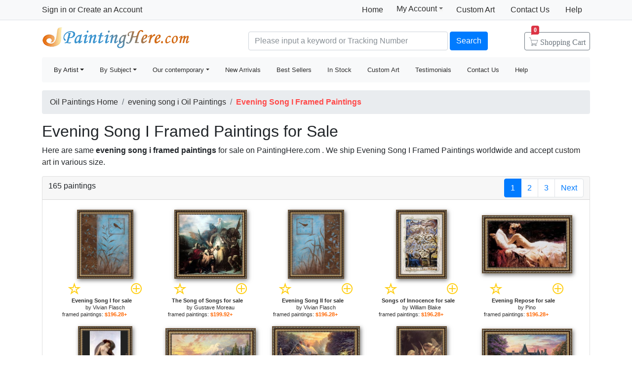

--- FILE ---
content_type: text/html; Charset=utf-8
request_url: https://www.paintinghere.com/art/evening+song+i/framed+paintings
body_size: 6871
content:
<!doctype html><html lang="en"><head><meta charset="utf-8"><title>Evening Song I Framed Paintings for Sale</title><meta name="keywords" content="Evening Song I Framed Paintings,evening song i paintings,evening song i,framed,oil paintings"><meta name="description" content="Evening Song I Framed Paintings for sale. Shop your favorite Evening Song I Framed Paintings at payable price. Click to see evening song i paintings and frames from thousands of available designs."><meta http-equiv="X-UA-Compatible" content="IE=edge,chrome=1"><meta name="viewport" content="width=device-width, initial-scale=1, shrink-to-fit=no"><link rel="stylesheet" href="/css/bootstrap.min.css"><link rel="stylesheet" href="/css/main.css"></head><body><header class="header"><div class="d-none d-md-block"><nav class="navbar navbar-light bg-light border-bottom p-0"><div class="container d-flex flex-column flex-md-row align-items-center"><div id="login-info" class="my-0 mr-md-auto"></div><div class="d-flex py-0"><a class="nav-link d-md-none d-lg-block" href="/">Home</a><div class="position-relative py-1"><div class="menu myct"><a class="menu-hd" href="/myaccount.html" rel="nofollow">My Account<b></b></a><div class="menu-bd"><div class="menu-bd-panel"><a href="/myorder.html" rel="nofollow">Order History</a><br><a href="/myfav.html" rel="nofollow">My Favorites</a></div></div></div></div><a class="nav-link" href="/custompainting/">Custom Art<b></b></a><a class="nav-link" href="/contact.html" rel="nofollow">Contact Us<b></b></a><a class="nav-link" href="/help.html" rel="nofollow">Help</a></div></div></nav><div class="container d-flex justify-content-between align-items-center" style="height:75px"><h2 class="logo"><a href="/">Handmade Oil Paintings For sale</a></h2><form class="validate form-inline mt-2 ml-auto pl-1 pl-lg-5 pr-0 col-6 col-lg-8" method="get" action="/search.html" id="searchForm"><input class="form-control col-md-6 col-lg-7" name="q" minlength=3 type="text" placeholder="Please input a keyword or Tracking Number" aria-label="Search" x-webkit-speech="x-webkit-speech" x-webkit-grammar="builtin:translate" required><button class="btn btn-primary my-2 mx-1" type="submit">Search</button><a href="/cart.html" class="btn icons icon-cart nav-cart-btn"><span class="d-none d-lg-inline">Shopping </span>Cart<span class="badge badge-danger cartsum"></span></a></form></div></div><div class="container navbar-container"><nav class="navbar navbar-expand-md navbar-light bg-light rounded"><button type="button" class="navbar-toggler nav-action-back icons icon-back"></button><h1 class="htitle">Evening Song I Framed Paintings for Sale</h1><button class="navbar-toggler" type="button" data-toggle="navbars"><span class="navbar-toggler-icon"></span></button><div class="navbar-collapse" id="navbars"><form class="validate form-inline mt-2 mt-md-0 d-block d-md-none" action="/search.html" method="get"><div class="input-group mb-2"><input type="text" name="q" minlength=3 class="form-control" placeholder="find art" required><div class="input-group-append"><button class="btn btn-primary icons icon-search" aria-label="Search" type="submit"></button></div></div></form><ul class="navbar-nav mr-auto"><div id="navbar-my" class="splite"></div><li class="nav-item btn-group active"><i class="icons icon-peoplelist"></i><a class="nav-link dropdown-toggle" data-toggle="dropdown" href="/byartist.html">By Artist</a><div class="dropdown-menu"><a class="dropdown-item" href="/artist/claude_monet.html">Claude Monet</a><a class="dropdown-item" href="/artist/gustav_klimt.html">Gustav Klimt</a><a class="dropdown-item" href="/artist/frederick_morgan.html">Frederick Morgan</a><a class="dropdown-item" href="/artist/albert_bierstadt.html">Bierstadt Paintings</a><a class="dropdown-item" href="/artist/thomas_cole.html">Thomas Cole</a><a class="dropdown-item" href="/artist/Paul_Gauguin.html">Paul Gauguin</a><a class="dropdown-item" href="/artist/frank_dicksee.html">Dicksee paintings</a><a class="dropdown-item" href="/artist/thomas_kinkade.html">Thomas Kinkade</a><a class="dropdown-item" href="/artist/thomas_moran.html">Thomas Moran</a><a class="dropdown-item" href="/artist/edgar_degas.html">Edgar Degas</a><a class="dropdown-item" href="/artist/vincent_van_gogh.html">Vincent van Gogh</a><a class="dropdown-item" href="/artist/john_william_waterhouse.html">John Waterhouse</a><a class="dropdown-item" href="/artist/pierre_auguste_renoir.html">Pierre Auguste Renoir</a><a class="dropdown-item" href="/byartist.html" rel="nofollow" style="color:#2f92ff;text-align:right">... More artists</a></div></li><li class="nav-item btn-group"><i class="icons icon-list"></i><a class="nav-link dropdown-toggle" href="/bysubject.html" data-toggle="dropdown">By Subject</a><div class="dropdown-menu"><a class="dropdown-item" href="/oil-painting/abstract_oil_paintings.html">Abstract</a><a class="dropdown-item" href="/oil-painting/landscape_oil_paintings.html">Landscape</a><a class="dropdown-item" href="/oil-painting/floral_oil_paintings.html">Floral</a><a class="dropdown-item" href="/oil-painting/dancer_oil_paintings.html">Dancer</a><a class="dropdown-item" href="/oil-painting/beach_oil_paintings.html">Beach</a><a class="dropdown-item" href="/oil-painting/garden_oil_paintings.html">Garden</a><a class="dropdown-item" href="/oil-painting/lady_oil_paintings.html">Lady</a><a class="dropdown-item" href="/oil-painting/sports_oil_paintings.html">Sports</a><a class="dropdown-item" href="/bysubject.html" rel="nofollow" style="color:#2f92ff;text-align:right">... More subjects</a></div></li><li class="nav-item btn-group"><i class="icons icon-viewgallery"></i><a class="nav-link dropdown-toggle" href="#" data-toggle="dropdown">Our contemporary</a><div class="dropdown-menu"><a class="dropdown-item" href="/artist/landscape.html">Landscape</a><a class="dropdown-item" href="/artist/abstract.html">Abstract</a><a class="dropdown-item" href="/artist/flower.html">Flower</a><a class="dropdown-item" href="/artist/animal.html">Animal</a><a class="dropdown-item" href="/artist/funny.html">Funny</a><a class="dropdown-item" href="/artist/feng-shui.html">Feng-Shui</a><a class="dropdown-item" href="/artist/chinese_plum_blossom.html">Chinese Plum Blossom</a><a class="dropdown-item" href="/artist/other.html">Other</a></div></li><li class="nav-item"><i class="icons icon-new"></i><a class="nav-link" href="/newarrivals.html">New Arrivals</a></li><li class="nav-item"><i class="icons icon-goodfill"></i><a class="nav-link" href="/bestsellers.html">Best Sellers</a></li><li class="nav-item"><i class="icons icon-express"></i><a class="nav-link" href="/instock.html">In Stock</a></li><li class="nav-item d-md-none d-lg-block splite"><i class="icons icon-gear"></i><a class="nav-link" href="/custompainting/">Custom Art</a></li><li class="nav-item"><i class="icons icon-emoji"></i><a class="nav-link" href="/testimonials.html">Testimonials</a></li><li class="nav-item d-md-none d-xl-block"><i class="icons icon-service2"></i><a class="nav-link" href="/contact.html" rel="nofollow">Contact Us</a></li><li class="nav-item d-md-none d-lg-block"><i class="icons icon-help-filled"></i><a class="nav-link" href="/help.html" rel="nofollow">Help</a></li></ul></div></nav></div></header><div class="container mt-3"><ol class="breadcrumb d-none d-sm-flex"><li class="breadcrumb-item"><a href="/" title="Handmade Oil Paintings For sale">Oil Paintings Home</a></li><li class="breadcrumb-item"><a href="/art/evening+song+i/paintings">evening song i Oil Paintings</a></li><li class="breadcrumb-item active"><b style="color:#FF4A4A">Evening Song I Framed Paintings</b></li></ol><h2>Evening Song I Framed Paintings for Sale</h2><p>Here are same <b>evening song i framed paintings</b> for sale on PaintingHere.com . We ship Evening Song I Framed Paintings worldwide and accept <a href="/custompainting/">custom art</a> in various size.</p><div class="w-100"><div class="card"><div class="card-header hft-pager"><div>165 paintings</div><div><ul class="pagination m-0"><li class="page-item active"><span class="page-link">1</span></li><li class="page-item"><a class="page-link" href="/art/evening+song+i/framed+paintings?page=2">2</a></li><li class="page-item"><a class="page-link" href="/art/evening+song+i/framed+paintings?page=3">3</a></li><li class="page-item"><a class="page-link" href="/art/evening+song+i/framed+paintings?page=2" title='next page'>Next</a></li></ul></div></div><div class="card-body items"><div class="item hProduct col-6 col-md-4"><div class="pic"><a href="/buy/vivian_flasch_evening_song_i_framed_painting_28171.html"><img src="/img/loading.gif" data-src="/images-framed/vivian-flasch-evening-song-i-M-28171.jpg" alt="Evening Song I Framed Paintings - Evening Song I by Vivian Flasch" title="Evening Song I Framed Paintings - Evening Song I by Vivian Flasch" class='photo'></a></div><div class="p-title"><div class="mx-3 d-flex justify-content-between"><a href="javascript:addfav(28171);" rel="nofollow"><i class="icons icon-star" title="add to favorites"></i></a><a href="/painting/vivian_flasch_evening_song_i_28171.html"><i class="icons icon-plus"></i></a></div><dl><dt><a href="/painting/vivian_flasch_evening_song_i_28171.html" class='url fn'><b>Evening Song I for sale</b></a> by <a href="/artist/vivian_flasch.html" class='category'>Vivian Flasch</a></dt><dd>framed paintings: <b class='price'>$196.28+</b></dd></dl></div></div><div class="item hProduct col-6 col-md-4"><div class="pic"><a href="/buy/gustave_moreau_the_song_of_songs_framed_painting_26183.html"><img src="/img/loading.gif" data-src="/images-framed/gustave-moreau-the-song-of-songs-M-26183.jpg" alt="Evening Song I Framed Paintings - The Song of Songs by Gustave Moreau" title="Evening Song I Framed Paintings - The Song of Songs by Gustave Moreau" class='photo'></a></div><div class="p-title"><div class="mx-3 d-flex justify-content-between"><a href="javascript:addfav(26183);" rel="nofollow"><i class="icons icon-star" title="add to favorites"></i></a><a href="/painting/gustave_moreau_the_song_of_songs_26183.html"><i class="icons icon-plus"></i></a></div><dl><dt><a href="/painting/gustave_moreau_the_song_of_songs_26183.html" class='url fn'><b>The Song of Songs for sale</b></a> by <a href="/artist/gustave_moreau.html" class='category'>Gustave Moreau</a></dt><dd>framed paintings: <b class='price'>$199.92+</b></dd></dl></div></div><div class="item hProduct col-6 col-md-4"><div class="pic"><a href="/buy/vivian_flasch_evening_song_ii_framed_painting_28172.html"><img src="/img/loading.gif" data-src="/images-framed/vivian-flasch-evening-song-ii-M-28172.jpg" alt="Evening Song I Framed Paintings - Evening Song II by Vivian Flasch" title="Evening Song I Framed Paintings - Evening Song II by Vivian Flasch" class='photo'></a></div><div class="p-title"><div class="mx-3 d-flex justify-content-between"><a href="javascript:addfav(28172);" rel="nofollow"><i class="icons icon-star" title="add to favorites"></i></a><a href="/painting/vivian_flasch_evening_song_ii_28172.html"><i class="icons icon-plus"></i></a></div><dl><dt><a href="/painting/vivian_flasch_evening_song_ii_28172.html" class='url fn'><b>Evening Song II for sale</b></a> by <a href="/artist/vivian_flasch.html" class='category'>Vivian Flasch</a></dt><dd>framed paintings: <b class='price'>$196.28+</b></dd></dl></div></div><div class="item hProduct col-6 col-md-4"><div class="pic"><a href="/buy/william_blake_songs_of_innocence_framed_painting_4742.html"><img src="/img/loading.gif" data-src="/images-framed/william-blake-songs-of-innocence-M-4742.jpg" alt="Evening Song I Framed Paintings - Songs of Innocence by William Blake" title="Evening Song I Framed Paintings - Songs of Innocence by William Blake" class='photo'></a></div><div class="p-title"><div class="mx-3 d-flex justify-content-between"><a href="javascript:addfav(4742);" rel="nofollow"><i class="icons icon-star" title="add to favorites"></i></a><a href="/painting/william_blake_songs_of_innocence_4742.html"><i class="icons icon-plus"></i></a></div><dl><dt><a href="/painting/william_blake_songs_of_innocence_4742.html" class='url fn'><b>Songs of Innocence for sale</b></a> by <a href="/artist/william_blake.html" class='category'>William Blake</a></dt><dd>framed paintings: <b class='price'>$196.28+</b></dd></dl></div></div><div class="item hProduct col-6 col-md-4"><div class="pic"><a href="/buy/pino_evening_repose_framed_painting_8341.html"><img src="/img/loading.gif" data-src="/images-framed/pino-evening-repose-M-8341.jpg" alt="Evening Song I Framed Paintings - Evening Repose by Pino" title="Evening Song I Framed Paintings - Evening Repose by Pino" class='photo'></a></div><div class="p-title"><div class="mx-3 d-flex justify-content-between"><a href="javascript:addfav(8341);" rel="nofollow"><i class="icons icon-star" title="add to favorites"></i></a><a href="/painting/pino_evening_repose_8341.html"><i class="icons icon-plus"></i></a></div><dl><dt><a href="/painting/pino_evening_repose_8341.html" class='url fn'><b>Evening Repose for sale</b></a> by <a href="/artist/pino.html" class='category'>Pino</a></dt><dd>framed paintings: <b class='price'>$196.28+</b></dd></dl></div></div><div class="item hProduct col-6 col-md-4"><div class="pic"><a href="/buy/william_bouguereau_evening_mood_framed_painting_27.html"><img src="/img/loading.gif" data-src="/images-framed/william-bouguereau-evening-mood-M-27.jpg" alt="Evening Song I Framed Paintings - Evening Mood by William Bouguereau" title="Evening Song I Framed Paintings - Evening Mood by William Bouguereau" class='photo'></a></div><div class="p-title"><div class="mx-3 d-flex justify-content-between"><a href="javascript:addfav(27);" rel="nofollow"><i class="icons icon-star" title="add to favorites"></i></a><a href="/painting/william_bouguereau_evening_mood_27.html"><i class="icons icon-plus"></i></a></div><dl><dt><a href="/painting/william_bouguereau_evening_mood_27.html" class='url fn'><b>Evening Mood for sale</b></a> by <a href="/artist/william_bouguereau.html" class='category'>William Bouguereau</a></dt><dd>framed paintings: <b class='price'>$196.28+</b></dd></dl></div></div><div class="item hProduct col-6 col-md-4"><div class="pic"><a href="/buy/thomas_kinkade_evening_majesty_framed_painting_29418.html"><img src="/img/loading.gif" data-src="/images-framed/thomas-kinkade-evening-majesty-M-29418.jpg" alt="Evening Song I Framed Paintings - Evening Majesty by Thomas Kinkade" title="Evening Song I Framed Paintings - Evening Majesty by Thomas Kinkade" class='photo'></a></div><div class="p-title"><div class="mx-3 d-flex justify-content-between"><a href="javascript:addfav(29418);" rel="nofollow"><i class="icons icon-star" title="add to favorites"></i></a><a href="/painting/thomas_kinkade_evening_majesty_29418.html"><i class="icons icon-plus"></i></a></div><dl><dt><a href="/painting/thomas_kinkade_evening_majesty_29418.html" class='url fn'><b>Evening Majesty for sale</b></a> by <a href="/artist/thomas_kinkade.html" class='category'>Thomas Kinkade</a></dt><dd>framed paintings: <b class='price'>$196.28+</b></dd></dl></div></div><div class="item hProduct col-6 col-md-4"><div class="pic"><a href="/buy/thomas_kinkade_christmas_evening_framed_painting_3466.html"><img src="/img/loading.gif" data-src="/images-framed/thomas-kinkade-christmas-evening-M-3466.jpg" alt="Evening Song I Framed Paintings - Christmas Evening by Thomas Kinkade" title="Evening Song I Framed Paintings - Christmas Evening by Thomas Kinkade" class='photo'></a></div><div class="p-title"><div class="mx-3 d-flex justify-content-between"><a href="javascript:addfav(3466);" rel="nofollow"><i class="icons icon-star" title="add to favorites"></i></a><a href="/painting/thomas_kinkade_christmas_evening_3466.html"><i class="icons icon-plus"></i></a></div><dl><dt><a href="/painting/thomas_kinkade_christmas_evening_3466.html" class='url fn'><b>Christmas Evening for sale</b></a> by <a href="/artist/thomas_kinkade.html" class='category'>Thomas Kinkade</a></dt><dd>framed paintings: <b class='price'>$196.28+</b></dd></dl></div></div><div class="item hProduct col-6 col-md-4"><div class="pic"><a href="/buy/william_bouguereau_the_song_of_the_angels_framed_painting_3303.html"><img src="/img/loading.gif" data-src="/images-framed/william-bouguereau-the-song-of-the-angels-M-3303.jpg" alt="Evening Song I Framed Paintings - The Song of the Angels by William Bouguereau" title="Evening Song I Framed Paintings - The Song of the Angels by William Bouguereau" class='photo'></a></div><div class="p-title"><div class="mx-3 d-flex justify-content-between"><a href="javascript:addfav(3303);" rel="nofollow"><i class="icons icon-star" title="add to favorites"></i></a><a href="/painting/william_bouguereau_the_song_of_the_angels_3303.html"><i class="icons icon-plus"></i></a></div><dl><dt><a href="/painting/william_bouguereau_the_song_of_the_angels_3303.html" class='url fn'><b>The Song of the Angels for sale</b></a> by <a href="/artist/william_bouguereau.html" class='category'>William Bouguereau</a></dt><dd>framed paintings: <b class='price'>$199.92+</b></dd></dl></div></div><div class="item hProduct col-6 col-md-4"><div class="pic"><a href="/buy/thomas_kinkade_elegant_evening_at_biltmore_framed_painting_6512.html"><img src="/img/loading.gif" data-src="/images-framed/thomas-kinkade-elegant-evening-at-biltmore-M-6512.jpg" alt="Evening Song I Framed Paintings - Elegant Evening at Biltmore by Thomas Kinkade" title="Evening Song I Framed Paintings - Elegant Evening at Biltmore by Thomas Kinkade" class='photo'></a></div><div class="p-title"><div class="mx-3 d-flex justify-content-between"><a href="javascript:addfav(6512);" rel="nofollow"><i class="icons icon-star" title="add to favorites"></i></a><a href="/painting/thomas_kinkade_elegant_evening_at_biltmore_6512.html"><i class="icons icon-plus"></i></a></div><dl><dt><a href="/painting/thomas_kinkade_elegant_evening_at_biltmore_6512.html" class='url fn'><b>Elegant Evening at Biltmore for sale</b></a> by <a href="/artist/thomas_kinkade.html" class='category'>Thomas Kinkade</a></dt><dd>framed paintings: <b class='price'>$199.92+</b></dd></dl></div></div><div class="item hProduct col-6 col-md-4"><div class="pic"><a href="/buy/thomas_kinkade_a_quiet_evening_framed_painting_8088.html"><img src="/img/loading.gif" data-src="/images-framed/thomas-kinkade-a-quiet-evening-M-8088.jpg" alt="Evening Song I Framed Paintings - A Quiet Evening by Thomas Kinkade" title="Evening Song I Framed Paintings - A Quiet Evening by Thomas Kinkade" class='photo'></a></div><div class="p-title"><div class="mx-3 d-flex justify-content-between"><a href="javascript:addfav(8088);" rel="nofollow"><i class="icons icon-star" title="add to favorites"></i></a><a href="/painting/thomas_kinkade_a_quiet_evening_8088.html"><i class="icons icon-plus"></i></a></div><dl><dt><a href="/painting/thomas_kinkade_a_quiet_evening_8088.html" class='url fn'><b>A Quiet Evening for sale</b></a> by <a href="/artist/thomas_kinkade.html" class='category'>Thomas Kinkade</a></dt><dd>framed paintings: <b class='price'>$196.28+</b></dd></dl></div></div><div class="item hProduct col-6 col-md-4"><div class="pic"><a href="/buy/jean_beraud_an_evening_soiree_framed_painting_5978.html"><img src="/img/loading.gif" data-src="/images-framed/jean-beraud-an-evening-soiree-M-5978.jpg" alt="Evening Song I Framed Paintings - An Evening Soiree by Jean Beraud" title="Evening Song I Framed Paintings - An Evening Soiree by Jean Beraud" class='photo'></a></div><div class="p-title"><div class="mx-3 d-flex justify-content-between"><a href="javascript:addfav(5978);" rel="nofollow"><i class="icons icon-star" title="add to favorites"></i></a><a href="/painting/jean_beraud_an_evening_soiree_5978.html"><i class="icons icon-plus"></i></a></div><dl><dt><a href="/painting/jean_beraud_an_evening_soiree_5978.html" class='url fn'><b>An Evening Soiree for sale</b></a> by <a href="/artist/jean_beraud.html" class='category'>Jean Beraud</a></dt><dd>framed paintings: <b class='price'>$199.92+</b></dd></dl></div></div><div class="item hProduct col-6 col-md-4"><div class="pic"><a href="/buy/robert_wood_evening_in_the_tetons_framed_painting_13555.html"><img src="/img/loading.gif" data-src="/images-framed/robert-wood-evening-in-the-tetons-M-13555.jpg" alt="Evening Song I Framed Paintings - Evening in the Tetons by Robert Wood" title="Evening Song I Framed Paintings - Evening in the Tetons by Robert Wood" class='photo'></a></div><div class="p-title"><div class="mx-3 d-flex justify-content-between"><a href="javascript:addfav(13555);" rel="nofollow"><i class="icons icon-star" title="add to favorites"></i></a><a href="/painting/robert_wood_evening_in_the_tetons_13555.html"><i class="icons icon-plus"></i></a></div><dl><dt><a href="/painting/robert_wood_evening_in_the_tetons_13555.html" class='url fn'><b>Evening in the Tetons for sale</b></a> by <a href="/artist/robert_wood.html" class='category'>Robert Wood</a></dt><dd>framed paintings: <b class='price'>$196.28+</b></dd></dl></div></div><div class="item hProduct col-6 col-md-4"><div class="pic"><a href="/buy/thomas_kinkade_evening_on_the_avenue_framed_painting_3477.html"><img src="/img/loading.gif" data-src="/images-framed/thomas-kinkade-evening-on-the-avenue-M-3477.jpg" alt="Evening Song I Framed Paintings - Evening on the Avenue by Thomas Kinkade" title="Evening Song I Framed Paintings - Evening on the Avenue by Thomas Kinkade" class='photo'></a></div><div class="p-title"><div class="mx-3 d-flex justify-content-between"><a href="javascript:addfav(3477);" rel="nofollow"><i class="icons icon-star" title="add to favorites"></i></a><a href="/painting/thomas_kinkade_evening_on_the_avenue_3477.html"><i class="icons icon-plus"></i></a></div><dl><dt><a href="/painting/thomas_kinkade_evening_on_the_avenue_3477.html" class='url fn'><b>Evening on the Avenue for sale</b></a> by <a href="/artist/thomas_kinkade.html" class='category'>Thomas Kinkade</a></dt><dd>framed paintings: <b class='price'>$199.92+</b></dd></dl></div></div><div class="item hProduct col-6 col-md-4"><div class="pic"><a href="/buy/claude_monet_haystacks_at_giverny_the_evening_sun_framed_painting_2343.html"><img src="/img/loading.gif" data-src="/images-framed/claude-monet-haystacks-at-giverny-the-evening-sun-M-2343.jpg" alt="Evening Song I Framed Paintings - Haystacks at Giverny  the evening sun by Claude Monet" title="Evening Song I Framed Paintings - Haystacks at Giverny  the evening sun by Claude Monet" class='photo'></a></div><div class="p-title"><div class="mx-3 d-flex justify-content-between"><a href="javascript:addfav(2343);" rel="nofollow"><i class="icons icon-star" title="add to favorites"></i></a><a href="/painting/claude_monet_haystacks_at_giverny_the_evening_sun_2343.html"><i class="icons icon-plus"></i></a></div><dl><dt><a href="/painting/claude_monet_haystacks_at_giverny_the_evening_sun_2343.html" class='url fn'><b>Haystacks at Giverny  the evening sun for sale</b></a> by <a href="/artist/claude_monet.html" class='category'>Claude Monet</a></dt><dd>framed paintings: <b class='price'>$192.63+</b></dd></dl></div></div><div class="item hProduct col-6 col-md-4"><div class="pic"><a href="/buy/piet_mondrian_avond_evening_red_tree_framed_painting_5671.html"><img src="/img/loading.gif" data-src="/images-framed/piet-mondrian-avond-evening-red-tree-M-5671.jpg" alt="Evening Song I Framed Paintings - Avond Evening Red Tree by Piet Mondrian" title="Evening Song I Framed Paintings - Avond Evening Red Tree by Piet Mondrian" class='photo'></a></div><div class="p-title"><div class="mx-3 d-flex justify-content-between"><a href="javascript:addfav(5671);" rel="nofollow"><i class="icons icon-star" title="add to favorites"></i></a><a href="/painting/piet_mondrian_avond_evening_red_tree_5671.html"><i class="icons icon-plus"></i></a></div><dl><dt><a href="/painting/piet_mondrian_avond_evening_red_tree_5671.html" class='url fn'><b>Avond Evening Red Tree for sale</b></a> by <a href="/artist/piet_mondrian.html" class='category'>Piet Mondrian</a></dt><dd>framed paintings: <b class='price'>$192.63+</b></dd></dl></div></div><div class="item hProduct col-6 col-md-4"><div class="pic"><a href="/buy/thomas_kinkade_sunday_evening_sleigh_ride_framed_painting_10513.html"><img src="/img/loading.gif" data-src="/images-framed/thomas-kinkade-sunday-evening-sleigh-ride-M-10513.jpg" alt="Evening Song I Framed Paintings - Sunday Evening Sleigh Ride by Thomas Kinkade" title="Evening Song I Framed Paintings - Sunday Evening Sleigh Ride by Thomas Kinkade" class='photo'></a></div><div class="p-title"><div class="mx-3 d-flex justify-content-between"><a href="javascript:addfav(10513);" rel="nofollow"><i class="icons icon-star" title="add to favorites"></i></a><a href="/painting/thomas_kinkade_sunday_evening_sleigh_ride_10513.html"><i class="icons icon-plus"></i></a></div><dl><dt><a href="/painting/thomas_kinkade_sunday_evening_sleigh_ride_10513.html" class='url fn'><b>Sunday Evening Sleigh Ride for sale</b></a> by <a href="/artist/thomas_kinkade.html" class='category'>Thomas Kinkade</a></dt><dd>framed paintings: <b class='price'>$196.28+</b></dd></dl></div></div><div class="item hProduct col-6 col-md-4"><div class="pic"><a href="/buy/henri_rousseau_carnival_evening_framed_painting_5941.html"><img src="/img/loading.gif" data-src="/images-framed/henri-rousseau-carnival-evening-M-5941.jpg" alt="Evening Song I Framed Paintings - Carnival Evening by Henri Rousseau" title="Evening Song I Framed Paintings - Carnival Evening by Henri Rousseau" class='photo'></a></div><div class="p-title"><div class="mx-3 d-flex justify-content-between"><a href="javascript:addfav(5941);" rel="nofollow"><i class="icons icon-star" title="add to favorites"></i></a><a href="/painting/henri_rousseau_carnival_evening_5941.html"><i class="icons icon-plus"></i></a></div><dl><dt><a href="/painting/henri_rousseau_carnival_evening_5941.html" class='url fn'><b>Carnival Evening for sale</b></a> by <a href="/artist/henri_rousseau.html" class='category'>Henri Rousseau</a></dt><dd>framed paintings: <b class='price'>$196.28+</b></dd></dl></div></div><div class="item hProduct col-6 col-md-4"><div class="pic"><a href="/buy/thomas_kinkade_evening_glow_framed_painting_3974.html"><img src="/img/loading.gif" data-src="/images-framed/thomas-kinkade-evening-glow-M-3974.jpg" alt="Evening Song I Framed Paintings - Evening Glow by Thomas Kinkade" title="Evening Song I Framed Paintings - Evening Glow by Thomas Kinkade" class='photo'></a></div><div class="p-title"><div class="mx-3 d-flex justify-content-between"><a href="javascript:addfav(3974);" rel="nofollow"><i class="icons icon-star" title="add to favorites"></i></a><a href="/painting/thomas_kinkade_evening_glow_3974.html"><i class="icons icon-plus"></i></a></div><dl><dt><a href="/painting/thomas_kinkade_evening_glow_3974.html" class='url fn'><b>Evening Glow for sale</b></a> by <a href="/artist/thomas_kinkade.html" class='category'>Thomas Kinkade</a></dt><dd>framed paintings: <b class='price'>$196.28+</b></dd></dl></div></div><div class="item hProduct col-6 col-md-4"><div class="pic"><a href="/buy/leonid_afremov_romantic_evening_framed_painting_28510.html"><img src="/img/loading.gif" data-src="/images-framed/leonid-afremov-romantic-evening-M-28510.jpg" alt="Evening Song I Framed Paintings - ROMANTIC EVENING by Leonid Afremov" title="Evening Song I Framed Paintings - ROMANTIC EVENING by Leonid Afremov" class='photo'></a></div><div class="p-title"><div class="mx-3 d-flex justify-content-between"><a href="javascript:addfav(28510);" rel="nofollow"><i class="icons icon-star" title="add to favorites"></i></a><a href="/painting/leonid_afremov_romantic_evening_28510.html"><i class="icons icon-plus"></i></a></div><dl><dt><a href="/painting/leonid_afremov_romantic_evening_28510.html" class='url fn'><b>ROMANTIC EVENING for sale</b></a> by <a href="/artist/leonid_afremov.html" class='category'>Leonid Afremov</a></dt><dd>framed paintings: <b class='price'>$196.28+</b></dd></dl></div></div><div class="item hProduct col-6 col-md-4"><div class="pic"><a href="/buy/robert_duval_song_for_a_gentleman_framed_painting_5660.html"><img src="/img/loading.gif" data-src="/images-framed/robert-duval-song-for-a-gentleman-M-5660.jpg" alt="Evening Song I Framed Paintings - Song for a Gentleman by Robert Duval" title="Evening Song I Framed Paintings - Song for a Gentleman by Robert Duval" class='photo'></a></div><div class="p-title"><div class="mx-3 d-flex justify-content-between"><a href="javascript:addfav(5660);" rel="nofollow"><i class="icons icon-star" title="add to favorites"></i></a><a href="/painting/robert_duval_song_for_a_gentleman_5660.html"><i class="icons icon-plus"></i></a></div><dl><dt><a href="/painting/robert_duval_song_for_a_gentleman_5660.html" class='url fn'><b>Song for a Gentleman for sale</b></a> by <a href="/artist/robert_duval.html" class='category'>Robert Duval</a></dt><dd>framed paintings: <b class='price'>$196.28+</b></dd></dl></div></div><div class="item hProduct col-6 col-md-4"><div class="pic"><a href="/buy/paul_klee_fire_in_the_evening_framed_painting_5346.html"><img src="/img/loading.gif" data-src="/images-framed/paul-klee-fire-in-the-evening-M-5346.jpg" alt="Evening Song I Framed Paintings - Fire in the Evening by Paul Klee" title="Evening Song I Framed Paintings - Fire in the Evening by Paul Klee" class='photo'></a></div><div class="p-title"><div class="mx-3 d-flex justify-content-between"><a href="javascript:addfav(5346);" rel="nofollow"><i class="icons icon-star" title="add to favorites"></i></a><a href="/painting/paul_klee_fire_in_the_evening_5346.html"><i class="icons icon-plus"></i></a></div><dl><dt><a href="/painting/paul_klee_fire_in_the_evening_5346.html" class='url fn'><b>Fire in the Evening for sale</b></a> by <a href="/artist/paul_klee.html" class='category'>Paul Klee</a></dt><dd>framed paintings: <b class='price'>$188.07+</b></dd></dl></div></div><div class="item hProduct col-6 col-md-4"><div class="pic"><a href="/buy/edmund_blair_leighton_the_end_of_the_song_framed_painting_1201.html"><img src="/img/loading.gif" data-src="/images-framed/edmund-blair-leighton-the-end-of-the-song-M-1201.jpg" alt="Evening Song I Framed Paintings - The End of The Song by Edmund Blair Leighton" title="Evening Song I Framed Paintings - The End of The Song by Edmund Blair Leighton" class='photo'></a></div><div class="p-title"><div class="mx-3 d-flex justify-content-between"><a href="javascript:addfav(1201);" rel="nofollow"><i class="icons icon-star" title="add to favorites"></i></a><a href="/painting/edmund_blair_leighton_the_end_of_the_song_1201.html"><i class="icons icon-plus"></i></a></div><dl><dt><a href="/painting/edmund_blair_leighton_the_end_of_the_song_1201.html" class='url fn'><b>The End of The Song for sale</b></a> by <a href="/artist/edmund_blair_leighton.html" class='category'>Edmund Blair Leighton</a></dt><dd>framed paintings: <b class='price'>$196.28+</b></dd></dl></div></div><div class="item hProduct col-6 col-md-4"><div class="pic"><a href="/buy/unknown_artist_brent_lynch_evening_lounge_framed_painting_5537.html"><img src="/img/loading.gif" data-src="/images-framed/unknown-artist-brent-lynch-evening-lounge-M-5537.jpg" alt="Evening Song I Framed Paintings - Brent Lynch Evening Lounge by Unknown Artist" title="Evening Song I Framed Paintings - Brent Lynch Evening Lounge by Unknown Artist" class='photo'></a></div><div class="p-title"><div class="mx-3 d-flex justify-content-between"><a href="javascript:addfav(5537);" rel="nofollow"><i class="icons icon-star" title="add to favorites"></i></a><a href="/painting/unknown_artist_brent_lynch_evening_lounge_5537.html"><i class="icons icon-plus"></i></a></div><dl><dt><a href="/painting/unknown_artist_brent_lynch_evening_lounge_5537.html" class='url fn'><b>Brent Lynch Evening Lounge for sale</b></a> by <a href="/artist/unknown_artist.html" class='category'>Unknown Artist</a></dt><dd>framed paintings: <b class='price'>$196.28+</b></dd></dl></div></div><div class="item hProduct col-6 col-md-4"><div class="pic"><a href="/buy/henri_rousseau_a_carnival_evening_framed_painting_5936.html"><img src="/img/loading.gif" data-src="/images-framed/henri-rousseau-a-carnival-evening-M-5936.jpg" alt="Evening Song I Framed Paintings - A Carnival Evening by Henri Rousseau" title="Evening Song I Framed Paintings - A Carnival Evening by Henri Rousseau" class='photo'></a></div><div class="p-title"><div class="mx-3 d-flex justify-content-between"><a href="javascript:addfav(5936);" rel="nofollow"><i class="icons icon-star" title="add to favorites"></i></a><a href="/painting/henri_rousseau_a_carnival_evening_5936.html"><i class="icons icon-plus"></i></a></div><dl><dt><a href="/painting/henri_rousseau_a_carnival_evening_5936.html" class='url fn'><b>A Carnival Evening for sale</b></a> by <a href="/artist/henri_rousseau.html" class='category'>Henri Rousseau</a></dt><dd>framed paintings: <b class='price'>$196.28+</b></dd></dl></div></div><div class="item hProduct col-6 col-md-4"><div class="pic"><a href="/buy/montague_dawson_evening_shadows_framed_painting_1066.html"><img src="/img/loading.gif" data-src="/images-framed/montague-dawson-evening-shadows-M-1066.jpg" alt="Evening Song I Framed Paintings - Evening Shadows by Montague Dawson" title="Evening Song I Framed Paintings - Evening Shadows by Montague Dawson" class='photo'></a></div><div class="p-title"><div class="mx-3 d-flex justify-content-between"><a href="javascript:addfav(1066);" rel="nofollow"><i class="icons icon-star" title="add to favorites"></i></a><a href="/painting/montague_dawson_evening_shadows_1066.html"><i class="icons icon-plus"></i></a></div><dl><dt><a href="/painting/montague_dawson_evening_shadows_1066.html" class='url fn'><b>Evening Shadows for sale</b></a> by <a href="/artist/montague_dawson.html" class='category'>Montague Dawson</a></dt><dd>framed paintings: <b class='price'>$192.63+</b></dd></dl></div></div><div class="item hProduct col-6 col-md-4"><div class="pic"><a href="/buy/edward_hopper_summer_evening_framed_painting_6493.html"><img src="/img/loading.gif" data-src="/images-framed/edward-hopper-summer-evening-M-6493.jpg" alt="Evening Song I Framed Paintings - Summer Evening by Edward Hopper" title="Evening Song I Framed Paintings - Summer Evening by Edward Hopper" class='photo'></a></div><div class="p-title"><div class="mx-3 d-flex justify-content-between"><a href="javascript:addfav(6493);" rel="nofollow"><i class="icons icon-star" title="add to favorites"></i></a><a href="/painting/edward_hopper_summer_evening_6493.html"><i class="icons icon-plus"></i></a></div><dl><dt><a href="/painting/edward_hopper_summer_evening_6493.html" class='url fn'><b>Summer Evening for sale</b></a> by <a href="/artist/edward_hopper.html" class='category'>Edward Hopper</a></dt><dd>framed paintings: <b class='price'>$196.28+</b></dd></dl></div></div><div class="item hProduct col-6 col-md-4"><div class="pic"><a href="/buy/thomas_kinkade_hometown_evening_framed_painting_3976.html"><img src="/img/loading.gif" data-src="/images-framed/thomas-kinkade-hometown-evening-M-3976.jpg" alt="Evening Song I Framed Paintings - HOMETOWN EVENING by Thomas Kinkade" title="Evening Song I Framed Paintings - HOMETOWN EVENING by Thomas Kinkade" class='photo'></a></div><div class="p-title"><div class="mx-3 d-flex justify-content-between"><a href="javascript:addfav(3976);" rel="nofollow"><i class="icons icon-star" title="add to favorites"></i></a><a href="/painting/thomas_kinkade_hometown_evening_3976.html"><i class="icons icon-plus"></i></a></div><dl><dt><a href="/painting/thomas_kinkade_hometown_evening_3976.html" class='url fn'><b>HOMETOWN EVENING for sale</b></a> by <a href="/artist/thomas_kinkade.html" class='category'>Thomas Kinkade</a></dt><dd>framed paintings: <b class='price'>$199.92+</b></dd></dl></div></div><div class="item hProduct col-6 col-md-4"><div class="pic"><a href="/buy/laurie_maitland_autumn_song_framed_painting_5862.html"><img src="/img/loading.gif" data-src="/images-framed/laurie-maitland-autumn-song-M-5862.jpg" alt="Evening Song I Framed Paintings - Autumn Song by Laurie Maitland" title="Evening Song I Framed Paintings - Autumn Song by Laurie Maitland" class='photo'></a></div><div class="p-title"><div class="mx-3 d-flex justify-content-between"><a href="javascript:addfav(5862);" rel="nofollow"><i class="icons icon-star" title="add to favorites"></i></a><a href="/painting/laurie_maitland_autumn_song_5862.html"><i class="icons icon-plus"></i></a></div><dl><dt><a href="/painting/laurie_maitland_autumn_song_5862.html" class='url fn'><b>Autumn Song for sale</b></a> by <a href="/artist/laurie_maitland.html" class='category'>Laurie Maitland</a></dt><dd>framed paintings: <b class='price'>$192.63+</b></dd></dl></div></div><div class="item hProduct col-6 col-md-4"><div class="pic"><a href="/buy/robert_duval_song_for_a_lady_framed_painting_28251.html"><img src="/img/loading.gif" data-src="/images-framed/robert-duval-song-for-a-lady-M-28251.jpg" alt="Evening Song I Framed Paintings - Song for a Lady by Robert Duval" title="Evening Song I Framed Paintings - Song for a Lady by Robert Duval" class='photo'></a></div><div class="p-title"><div class="mx-3 d-flex justify-content-between"><a href="javascript:addfav(28251);" rel="nofollow"><i class="icons icon-star" title="add to favorites"></i></a><a href="/painting/robert_duval_song_for_a_lady_28251.html"><i class="icons icon-plus"></i></a></div><dl><dt><a href="/painting/robert_duval_song_for_a_lady_28251.html" class='url fn'><b>Song for a Lady for sale</b></a> by <a href="/artist/robert_duval.html" class='category'>Robert Duval</a></dt><dd>framed paintings: <b class='price'>$196.28+</b></dd></dl></div></div><div class="item hProduct col-6 col-md-4"><div class="pic"><a href="/buy/claude_monet_grainstacks_at_the_end_of_summer_evening_effect_framed_painting_11610.html"><img src="/img/loading.gif" data-src="/images-framed/claude-monet-grainstacks-at-the-end-of-summer-evening-effect-M-11610.jpg" alt="Evening Song I Framed Paintings - Grainstacks At The End Of Summer Evening Effect by Claude Monet" title="Evening Song I Framed Paintings - Grainstacks At The End Of Summer Evening Effect by Claude Monet" class='photo'></a></div><div class="p-title"><div class="mx-3 d-flex justify-content-between"><a href="javascript:addfav(11610);" rel="nofollow"><i class="icons icon-star" title="add to favorites"></i></a><a href="/painting/claude_monet_grainstacks_at_the_end_of_summer_evening_effect_11610.html"><i class="icons icon-plus"></i></a></div><dl><dt><a href="/painting/claude_monet_grainstacks_at_the_end_of_summer_evening_effect_11610.html" class='url fn'><b>Grainstacks At The End Of Summer Evening Effect for sale</b></a> by <a href="/artist/claude_monet.html" class='category'>Claude Monet</a></dt><dd>framed paintings: <b class='price'>$192.63+</b></dd></dl></div></div><div class="item hProduct col-6 col-md-4"><div class="pic"><a href="/buy/juarez_machado_art_deco_evening_framed_painting_1822.html"><img src="/img/loading.gif" data-src="/images-framed/juarez-machado-art-deco-evening-M-1822.jpg" alt="Evening Song I Framed Paintings - Art Deco Evening by Juarez Machado" title="Evening Song I Framed Paintings - Art Deco Evening by Juarez Machado" class='photo'></a></div><div class="p-title"><div class="mx-3 d-flex justify-content-between"><a href="javascript:addfav(1822);" rel="nofollow"><i class="icons icon-star" title="add to favorites"></i></a><a href="/painting/juarez_machado_art_deco_evening_1822.html"><i class="icons icon-plus"></i></a></div><dl><dt><a href="/painting/juarez_machado_art_deco_evening_1822.html" class='url fn'><b>Art Deco Evening for sale</b></a> by <a href="/artist/juarez_machado.html" class='category'>Juarez Machado</a></dt><dd>framed paintings: <b class='price'>$196.28+</b></dd></dl></div></div><div class="item hProduct col-6 col-md-4"><div class="pic"><a href="/buy/william_bradford_sloops_and_schooners_at_evening_calm_framed_painting_12498.html"><img src="/img/loading.gif" data-src="/images-framed/william-bradford-sloops-and-schooners-at-evening-calm-M-12498.jpg" alt="Evening Song I Framed Paintings - Sloops and Schooners at Evening Calm by William Bradford" title="Evening Song I Framed Paintings - Sloops and Schooners at Evening Calm by William Bradford" class='photo'></a></div><div class="p-title"><div class="mx-3 d-flex justify-content-between"><a href="javascript:addfav(12498);" rel="nofollow"><i class="icons icon-star" title="add to favorites"></i></a><a href="/painting/william_bradford_sloops_and_schooners_at_evening_calm_12498.html"><i class="icons icon-plus"></i></a></div><dl><dt><a href="/painting/william_bradford_sloops_and_schooners_at_evening_calm_12498.html" class='url fn'><b>Sloops and Schooners at Evening Calm for sale</b></a> by <a href="/artist/william_bradford.html" class='category'>William Bradford</a></dt><dd>framed paintings: <b class='price'>$196.28+</b></dd></dl></div></div><div class="item hProduct col-6 col-md-4"><div class="pic"><a href="/buy/thomas_kinkade_cobblestone_evening_framed_painting_3472.html"><img src="/img/loading.gif" data-src="/images-framed/thomas-kinkade-cobblestone-evening-M-3472.jpg" alt="Evening Song I Framed Paintings - Cobblestone Evening by Thomas Kinkade" title="Evening Song I Framed Paintings - Cobblestone Evening by Thomas Kinkade" class='photo'></a></div><div class="p-title"><div class="mx-3 d-flex justify-content-between"><a href="javascript:addfav(3472);" rel="nofollow"><i class="icons icon-star" title="add to favorites"></i></a><a href="/painting/thomas_kinkade_cobblestone_evening_3472.html"><i class="icons icon-plus"></i></a></div><dl><dt><a href="/painting/thomas_kinkade_cobblestone_evening_3472.html" class='url fn'><b>Cobblestone Evening for sale</b></a> by <a href="/artist/thomas_kinkade.html" class='category'>Thomas Kinkade</a></dt><dd>framed paintings: <b class='price'>$196.28+</b></dd></dl></div></div><div class="item hProduct col-6 col-md-4"><div class="pic"><a href="/buy/daniel_ridgway_knight_summer_evening_framed_painting_181.html"><img src="/img/loading.gif" data-src="/images-framed/daniel-ridgway-knight-summer-evening-M-181.jpg" alt="Evening Song I Framed Paintings - Summer Evening by Daniel Ridgway Knight" title="Evening Song I Framed Paintings - Summer Evening by Daniel Ridgway Knight" class='photo'></a></div><div class="p-title"><div class="mx-3 d-flex justify-content-between"><a href="javascript:addfav(181);" rel="nofollow"><i class="icons icon-star" title="add to favorites"></i></a><a href="/painting/daniel_ridgway_knight_summer_evening_181.html"><i class="icons icon-plus"></i></a></div><dl><dt><a href="/painting/daniel_ridgway_knight_summer_evening_181.html" class='url fn'><b>Summer Evening for sale</b></a> by <a href="/artist/daniel_ridgway_knight.html" class='category'>Daniel Ridgway Knight</a></dt><dd>framed paintings: <b class='price'>$196.28+</b></dd></dl></div></div><div class="item hProduct col-6 col-md-4"><div class="pic"><a href="/buy/albert_bierstadt_evening_owens_lake_california_framed_painting_11913.html"><img src="/img/loading.gif" data-src="/images-framed/albert-bierstadt-evening-owens-lake-california-M-11913.jpg" alt="Evening Song I Framed Paintings - Evening, Owens Lake, California by Albert Bierstadt" title="Evening Song I Framed Paintings - Evening, Owens Lake, California by Albert Bierstadt" class='photo'></a></div><div class="p-title"><div class="mx-3 d-flex justify-content-between"><a href="javascript:addfav(11913);" rel="nofollow"><i class="icons icon-star" title="add to favorites"></i></a><a href="/painting/albert_bierstadt_evening_owens_lake_california_11913.html"><i class="icons icon-plus"></i></a></div><dl><dt><a href="/painting/albert_bierstadt_evening_owens_lake_california_11913.html" class='url fn'><b>Evening, Owens Lake, California for sale</b></a> by <a href="/artist/albert_bierstadt.html" class='category'>Albert Bierstadt</a></dt><dd>framed paintings: <b class='price'>$192.63+</b></dd></dl></div></div><div class="item hProduct col-6 col-md-4"><div class="pic"><a href="/buy/thomas_gainsborough_evening_landscape_peasants_and_mounted_figures_framed_painting_6048.html"><img src="/img/loading.gif" data-src="/images-framed/thomas-gainsborough-evening-landscape-peasants-and-mounted-figures-M-6048.jpg" alt="Evening Song I Framed Paintings - Evening Landscape Peasants and Mounted Figures by Thomas Gainsborough" title="Evening Song I Framed Paintings - Evening Landscape Peasants and Mounted Figures by Thomas Gainsborough" class='photo'></a></div><div class="p-title"><div class="mx-3 d-flex justify-content-between"><a href="javascript:addfav(6048);" rel="nofollow"><i class="icons icon-star" title="add to favorites"></i></a><a href="/painting/thomas_gainsborough_evening_landscape_peasants_and_mounted_figures_6048.html"><i class="icons icon-plus"></i></a></div><dl><dt><a href="/painting/thomas_gainsborough_evening_landscape_peasants_and_mounted_figures_6048.html" class='url fn'><b>Evening Landscape Peasants and Mounted Figures for sale</b></a> by <a href="/artist/thomas_gainsborough.html" class='category'>Thomas Gainsborough</a></dt><dd>framed paintings: <b class='price'>$199.92+</b></dd></dl></div></div><div class="item hProduct col-6 col-md-4"><div class="pic"><a href="/buy/caspar_david_friedrich_boats_in_the_harbour_at_evening_framed_painting_10928.html"><img src="/img/loading.gif" data-src="/images-framed/caspar-david-friedrich-boats-in-the-harbour-at-evening-M-10928.jpg" alt="Evening Song I Framed Paintings - Boats in the Harbour at Evening by Caspar David Friedrich" title="Evening Song I Framed Paintings - Boats in the Harbour at Evening by Caspar David Friedrich" class='photo'></a></div><div class="p-title"><div class="mx-3 d-flex justify-content-between"><a href="javascript:addfav(10928);" rel="nofollow"><i class="icons icon-star" title="add to favorites"></i></a><a href="/painting/caspar_david_friedrich_boats_in_the_harbour_at_evening_10928.html"><i class="icons icon-plus"></i></a></div><dl><dt><a href="/painting/caspar_david_friedrich_boats_in_the_harbour_at_evening_10928.html" class='url fn'><b>Boats in the Harbour at Evening for sale</b></a> by <a href="/artist/caspar_david_friedrich.html" class='category'>Caspar David Friedrich</a></dt><dd>framed paintings: <b class='price'>$196.28+</b></dd></dl></div></div><div class="item hProduct col-6 col-md-4"><div class="pic"><a href="/buy/pierre_auguste_renoir_her_first_evening_out_framed_painting_3556.html"><img src="/img/loading.gif" data-src="/images-framed/pierre-auguste-renoir-her-first-evening-out-M-3556.jpg" alt="Evening Song I Framed Paintings - Her First Evening Out by Pierre Auguste Renoir" title="Evening Song I Framed Paintings - Her First Evening Out by Pierre Auguste Renoir" class='photo'></a></div><div class="p-title"><div class="mx-3 d-flex justify-content-between"><a href="javascript:addfav(3556);" rel="nofollow"><i class="icons icon-star" title="add to favorites"></i></a><a href="/painting/pierre_auguste_renoir_her_first_evening_out_3556.html"><i class="icons icon-plus"></i></a></div><dl><dt><a href="/painting/pierre_auguste_renoir_her_first_evening_out_3556.html" class='url fn'><b>Her First Evening Out for sale</b></a> by <a href="/artist/pierre_auguste_renoir.html" class='category'>Pierre Auguste Renoir</a></dt><dd>framed paintings: <b class='price'>$196.28+</b></dd></dl></div></div><div class="item hProduct col-6 col-md-4"><div class="pic"><a href="/buy/edward_hopper_cape_cod_evening_detail_framed_painting_3847.html"><img src="/img/loading.gif" data-src="/images-framed/edward-hopper-cape-cod-evening-detail-M-3847.jpg" alt="Evening Song I Framed Paintings - Cape Cod Evening detail by Edward Hopper" title="Evening Song I Framed Paintings - Cape Cod Evening detail by Edward Hopper" class='photo'></a></div><div class="p-title"><div class="mx-3 d-flex justify-content-between"><a href="javascript:addfav(3847);" rel="nofollow"><i class="icons icon-star" title="add to favorites"></i></a><a href="/painting/edward_hopper_cape_cod_evening_detail_3847.html"><i class="icons icon-plus"></i></a></div><dl><dt><a href="/painting/edward_hopper_cape_cod_evening_detail_3847.html" class='url fn'><b>Cape Cod Evening detail for sale</b></a> by <a href="/artist/edward_hopper.html" class='category'>Edward Hopper</a></dt><dd>framed paintings: <b class='price'>$192.63+</b></dd></dl></div></div></div><div class="card-footer hft-pager"><i></i><div><ul class="pagination m-0"><li class="page-item active"><span class="page-link">1</span></li><li class="page-item"><a class="page-link" href="/art/evening+song+i/framed+paintings?page=2">2</a></li><li class="page-item"><a class="page-link" href="/art/evening+song+i/framed+paintings?page=3">3</a></li><li class="page-item"><a class="page-link" href="/art/evening+song+i/framed+paintings?page=2" title='next page'>Next</a></li></ul></div></div></div><div style="clear:both;text-align:left;padding:5px;">Related Tags: <a href="/art/evening+song+i/paintings">evening song i paintings</a>, <a href="/art/evening+song+i/canvas+paintings">evening song i canvas paintings</a>, <a href="/art/evening/framed+paintings">evening framed paintings</a>, <a href="/art/song/framed+paintings">song framed paintings</a>, <a href="/art/vivian+flasch/framed+paintings">vivian flasch framed paintings</a>, <a href="/art/gustave+moreau/framed+paintings">gustave moreau framed paintings</a>, <a href="/art/vivian+flasch/framed+paintings">vivian flasch framed paintings</a>, <a href="/art/william+blake/framed+paintings">william blake framed paintings</a>, <a href="/art/pino/framed+paintings">pino framed paintings</a>, <a href="/art/william+bouguereau/framed+paintings">william bouguereau framed paintings</a>, <a href="/art/evening+song+i/framed+paintings">evening song i framed paintings</a>, <a href="/art/the+song+of+songs/framed+paintings">the song of songs framed paintings</a>, <a href="/art/evening+song+ii/framed+paintings">evening song ii framed paintings</a>, <a href="/art/songs+of+innocence/framed+paintings">songs of innocence framed paintings</a>, <a href="/art/evening+repose/framed+paintings">evening repose framed paintings</a>, <a href="/art/evening+mood/framed+paintings">evening mood framed paintings</a></div></div></div><footer class="footer text-center d-none d-md-block"><img src="/img/credit-cards.gif" class="img-fluid"><div>&copy;2005-2026 PaintingHere.com All Right reserved. 100% Handmade Oil Paintings for sale.</div></footer><div class="clearfix"></div><script src="https://code.jquery.com/jquery-3.6.0.min.js" integrity="sha256-/xUj+3OJU5yExlq6GSYGSHk7tPXikynS7ogEvDej/m4=" crossorigin="anonymous"></script><script>window.jQuery||document.write('<script src="/js/jquery-3.6.0.min.js"><\/script>');</script><script src="https://cdn.jsdelivr.net/npm/bootstrap@4.6.0/dist/js/bootstrap.bundle.min.js" integrity="sha384-Piv4xVNRyMGpqkS2by6br4gNJ7DXjqk09RmUpJ8jgGtD7zP9yug3goQfGII0yAns" crossorigin="anonymous"></script><script>window.bootstrap||document.write('<script src="/js/bootstrap.bundle.min.js"><\/script>');</script><script src="/js/main.js"></script></body></html>